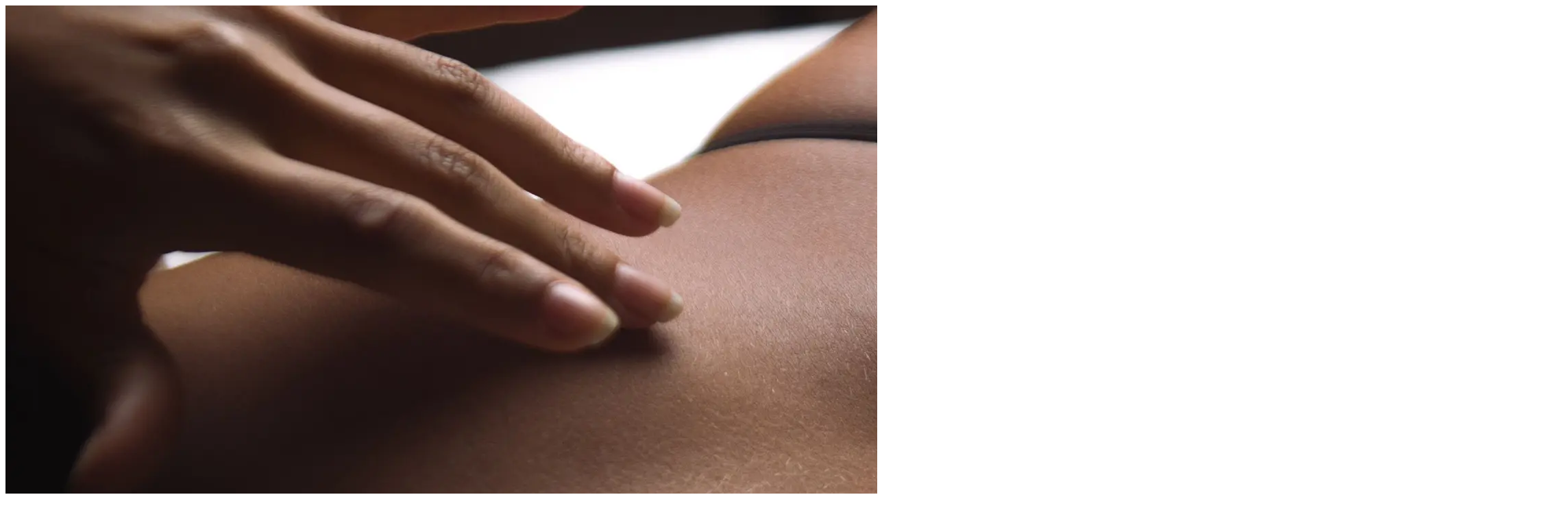

--- FILE ---
content_type: text/html; charset=UTF-8
request_url: https://stylemagazines.com.au/author/carolzatt/
body_size: 4575
content:
<!DOCTYPE html>
<html lang="en-AU">




 <head> <title>I Tried A Skin Tightening Treatment And Here’s What I Thought - Style Magazines</title><meta name="description" content=""> <meta property='og:type' content='article'> <meta property='twitter:card' content='summary'> <meta property='og:title' content=''> <meta property='twitter:title' content=''> <meta property='og:description' content=''> <meta property='twitter:description' content=''> <meta property='og:site_name' content='Style Magazines'> <meta property='twitter:site_name' content='Style Magazines'> <meta property='og:url' content='https://stylemagazines.com.au/beauty/makaesthetics-styler-trial/'> <meta property='twitter:url' content='https://stylemagazines.com.au/beauty/makaesthetics-styler-trial/'> <meta property='article:published_time' content=''> <meta property='og:image' content='https://stylemagazines.com.au/carbon/assets/2022/06/style-logo.svg'> <meta property='og:image:width' content=''> <meta property='og:image:height' content=''> <meta property='twitter:image' content='https://stylemagazines.com.au/carbon/assets/2022/06/style-logo.svg'> <meta name="robots" content="index, follow"/> <meta charset="UTF-8"> <meta name="viewport" content="width=device-width, initial-scale=1"> <meta http-equiv="Content-Security-Policy" content="default-src *; img-src * data:; frame-src *; object-src 'none'; script-src 'self' 'unsafe-inline' 'unsafe-eval' *; style-src 'self' 'unsafe-inline' *;">   <meta http-equiv="X-UA-Compatible" content="IE=edge,chrome=1"> <meta name='robots' content='max-image-preview:large'/>     </head> <body class="archive author author-carolzatt author-51 wp-theme-carbon_x archive-post-type-here"> <div class="image "><img src="https://static.stylemagazines.com.au/carbon/assets/2024/02/mak-aesthetics-header.jpg.webp" width="2280" height="1100" alt="" /></div> <div id="site-container" class="site-container"> <header> <div class="header-upper"> <div class="header-inner"> <a href="#subscribe" class="modal-link">STAY IN THE LOOP | SIGN UP TO OUR WEEKLY NEWSLETTER</a> </div> </div> <div class="header-middle"> <div class="header-inner"> <div id="mobile-menu-button" onmousedown="MobileMenu()"></div> <a class="logo-container" href="/"> <img src="https://stylemagazines.com.au/carbon/data/themes/carbon_x/dna/images/style-logo-white.svg" alt="Style Magazines Logo"/> </a> <div class="social-container"> <div class="menu-super-menu-container"><ul id="menu-super-menu" class="menu"><li data-name="Work With Us" class=" menu-item menu-item-type-custom menu-item-object-custom"><a href="/partner-with-us/" >Work With Us</a></li><li data-name="Subscribe" class=" menu-item menu-item-type-custom menu-item-object-custom"><a href="/subscribe" >Subscribe</a></li></ul></div> <div class="social-media "><ul><li class="facebook"><a target="_blank" href="https://www.facebook.com/stylemagazines/" title="Facebook">Facebook</a></li><li class="instagram"><a target="_blank" href="https://www.instagram.com/stylemagazines/" title="Instagram">Instagram</a></li><li class="tiktok"><a target="_blank" href="https://www.tiktok.com/@stylemagazines" title="Tiktok">Tiktok</a></li></ul></div> </div> </div> </div> <div id="header-lower" class="header-lower"> <div class="header-inner"> <div class="menu-main-menu-container"><ul id="menu-main-menu" class="menu"><body><li data-name="Beauty" class=" menu-item menu-item-type-taxonomy menu-item-object-category menu-item-has-children"><a href="https://stylemagazines.com.au/category/beauty/" >Beauty</a><div class="mega-sub-menu"><ul class="sub-menu menu-depth-1"><li class="sub-menu-title">Beauty</li><li data-name="Hair" class=" menu-item menu-item-type-custom menu-item-object-custom"><a href="/category/beauty/tag/hair" ><div class="menu-item-thumbnail" style="background: transparent url(https://stylemagazines.com.au/carbon/assets/2025/02/Beauty_Hair.jpg) center/cover no-repeat"></div><div class="menu-item-title">Hair</div><div class="menu-item-description">Find out the secrets to envy-inducing hair</div><div class="menu-item-see-more">See more</div></a></li><li data-name="Face" class=" menu-item menu-item-type-custom menu-item-object-custom"><a href="/category/beauty/tag/face" ><div class="menu-item-thumbnail" style="background: transparent url(https://stylemagazines.com.au/carbon/assets/2025/02/Beauty_Face.jpg) center/cover no-repeat"></div><div class="menu-item-title">Face</div><div class="menu-item-description">All the advice you need to perfect your skincare routine</div><div class="menu-item-see-more">See more</div></a></li><li data-name="Body" class=" menu-item menu-item-type-custom menu-item-object-custom"><a href="/category/beauty/tag/body" ><div class="menu-item-thumbnail" style="background: transparent url(https://stylemagazines.com.au/carbon/assets/2025/02/Beauty_Body.jpg) center/cover no-repeat"></div><div class="menu-item-title">Body</div><div class="menu-item-description">Body care essentials to help you look and feel your best</div><div class="menu-item-see-more">See more</div></a></li></ul></div></li><li data-name="Eat &amp; Drink" class=" menu-item menu-item-type-taxonomy menu-item-object-category menu-item-has-children"><a href="https://stylemagazines.com.au/category/eat-drink/" >Eat &amp; Drink</a><div class="mega-sub-menu"><ul class="sub-menu menu-depth-1"><li class="sub-menu-title">Eat &amp; Drink</li><li data-name="News" class=" menu-item menu-item-type-custom menu-item-object-custom"><a href="/category/eat-drink/tag/news" ><div class="menu-item-thumbnail" style="background: transparent url(https://stylemagazines.com.au/carbon/assets/2025/02/Food_News.jpg) center/cover no-repeat"></div><div class="menu-item-title">News</div><div class="menu-item-description">All the delicious, local foodie news worth knowing about</div><div class="menu-item-see-more">See more</div></a></li><li data-name="Venues" class=" menu-item menu-item-type-custom menu-item-object-custom"><a href="/category/eat-drink/tag/venues" ><div class="menu-item-thumbnail" style="background: transparent url(https://stylemagazines.com.au/carbon/assets/2025/02/Food_Venues.jpg) center/cover no-repeat"></div><div class="menu-item-title">Venues</div><div class="menu-item-description">Our cheat sheet to local restaurants, bars, caf&eacute;s, and hidden gems</div><div class="menu-item-see-more">See more</div></a></li><li data-name="Recipes" class=" menu-item menu-item-type-custom menu-item-object-custom"><a href="/category/eat-drink/tag/recipes" ><div class="menu-item-thumbnail" style="background: transparent url(https://stylemagazines.com.au/carbon/assets/2025/02/Food_Recipes.jpg) center/cover no-repeat"></div><div class="menu-item-title">Recipes</div><div class="menu-item-description">Channel your inner Gordon Ramsay with these impressive recipes</div><div class="menu-item-see-more">See more</div></a></li></ul></div></li><li data-name="Fashion" class=" menu-item menu-item-type-taxonomy menu-item-object-category menu-item-has-children"><a href="https://stylemagazines.com.au/category/fashion/" >Fashion</a><div class="mega-sub-menu"><ul class="sub-menu menu-depth-1"><li class="sub-menu-title">Fashion</li><li data-name="Trends" class=" menu-item menu-item-type-custom menu-item-object-custom"><a href="/category/fashion/tag/trends" ><div class="menu-item-thumbnail" style="background: transparent url(https://stylemagazines.com.au/carbon/assets/2025/02/Fashion_Trending.jpg) center/cover no-repeat"></div><div class="menu-item-title">Trends</div><div class="menu-item-description">Stay stylish and up-to-date with the hottest trends</div><div class="menu-item-see-more">See more</div></a></li><li data-name="Guides" class=" menu-item menu-item-type-custom menu-item-object-custom"><a href="/category/fashion/tag/guides" ><div class="menu-item-thumbnail" style="background: transparent url(https://stylemagazines.com.au/carbon/assets/2025/02/Fashion_Guides.jpg) center/cover no-repeat"></div><div class="menu-item-title">Guides</div><div class="menu-item-description">Shopping and styling guides for every occasion from us, to you</div><div class="menu-item-see-more">See more</div></a></li><li data-name="Designers" class=" menu-item menu-item-type-custom menu-item-object-custom"><a href="/category/fashion/tag/designers" ><div class="menu-item-thumbnail" style="background: transparent url(https://stylemagazines.com.au/carbon/assets/2025/02/Fashion_Designers.jpg) center/cover no-repeat"></div><div class="menu-item-title">Designers</div><div class="menu-item-description">Meet the creatives behind your favourite brands</div><div class="menu-item-see-more">See more</div></a></li></ul></div></li><li data-name="Lifestyle" class=" menu-item menu-item-type-taxonomy menu-item-object-category menu-item-has-children"><a href="https://stylemagazines.com.au/category/lifestyle/" >Lifestyle</a><div class="mega-sub-menu"><ul class="sub-menu menu-depth-1"><li class="sub-menu-title">Lifestyle</li><li data-name="Arts" class=" menu-item menu-item-type-custom menu-item-object-custom"><a href="/category/lifestyle/tag/arts" ><div class="menu-item-thumbnail" style="background: transparent url(https://stylemagazines.com.au/carbon/assets/2025/02/Lifestyle_Art.jpg) center/cover no-repeat"></div><div class="menu-item-title">Arts</div><div class="menu-item-description">From galleries to gigs, discover the local arts scene</div><div class="menu-item-see-more">See more</div></a></li><li data-name="Interiors" class=" menu-item menu-item-type-custom menu-item-object-custom"><a href="/category/lifestyle/tag/interiors" ><div class="menu-item-thumbnail" style="background: transparent url(https://stylemagazines.com.au/carbon/assets/2025/02/Lifestyle_Interiors.jpg) center/cover no-repeat"></div><div class="menu-item-title">Interiors</div><div class="menu-item-description">Home styling tips, edits, and more. Warning: might inspire redecorating</div><div class="menu-item-see-more">See more</div></a></li><li data-name="Wellness" class=" menu-item menu-item-type-custom menu-item-object-custom"><a href="/category/lifestyle/tag/wellness" ><div class="menu-item-thumbnail" style="background: transparent url(https://stylemagazines.com.au/carbon/assets/2025/02/Lifestyle_Wellness.jpg) center/cover no-repeat"></div><div class="menu-item-title">Wellness</div><div class="menu-item-description">Tips, tricks, and trends to nourish your mind and body</div><div class="menu-item-see-more">See more</div></a></li><li data-name="People" class=" menu-item menu-item-type-custom menu-item-object-custom"><a href="/category/lifestyle/tag/people" ><div class="menu-item-thumbnail" style="background: transparent url(https://stylemagazines.com.au/carbon/assets/2025/02/Lifestyle_People.jpg) center/cover no-repeat"></div><div class="menu-item-title">People</div><div class="menu-item-description">We talk to cool people all the time. Click here to prove it</div><div class="menu-item-see-more">See more</div></a></li><li data-name="Weddings" class=" menu-item menu-item-type-custom menu-item-object-custom"><a href="/category/lifestyle/tag/weddings/" ><div class="menu-item-thumbnail" style="background: transparent url(https://stylemagazines.com.au/carbon/assets/0007e9/000008/Weddings.jpeg) center/cover no-repeat"></div><div class="menu-item-title">Weddings</div><div class="menu-item-description">Getting hitched? Everything you need to plan the perfect wedding.</div><div class="menu-item-see-more">See more</div></a></li></ul></div></li><li data-name="Shop" class=" menu-item menu-item-type-custom menu-item-object-custom"><a href="/#shop-latest" >Shop</a></li><li data-name="Travel" class=" menu-item menu-item-type-taxonomy menu-item-object-category menu-item-has-children"><a href="https://stylemagazines.com.au/category/travel/" >Travel</a><div class="mega-sub-menu"><ul class="sub-menu menu-depth-1"><li class="sub-menu-title">Travel</li><li data-name="Near" class=" menu-item menu-item-type-custom menu-item-object-custom"><a href="/category/travel/tag/near" ><div class="menu-item-thumbnail" style="background: transparent url(https://stylemagazines.com.au/carbon/assets/2025/02/Travel_Near.jpg) center/cover no-repeat"></div><div class="menu-item-title">Near</div><div class="menu-item-description">Quick getaways that are just a car ride away</div><div class="menu-item-see-more">See more</div></a></li><li data-name="Far" class=" menu-item menu-item-type-custom menu-item-object-custom"><a href="/category/travel/tag/far" ><div class="menu-item-thumbnail" style="background: transparent url(https://stylemagazines.com.au/carbon/assets/2025/02/Travel_Far.jpg) center/cover no-repeat"></div><div class="menu-item-title">Far</div><div class="menu-item-description">Dreamy destinations just a short flight from your doorstep</div><div class="menu-item-see-more">See more</div></a></li><li data-name="Global" class=" menu-item menu-item-type-custom menu-item-object-custom"><a href="/category/travel/tag/global" ><div class="menu-item-thumbnail" style="background: transparent url(https://stylemagazines.com.au/carbon/assets/2025/02/Travel_Global.jpg) center/cover no-repeat"></div><div class="menu-item-title">Global</div><div class="menu-item-description">Bucket list destinations you&rsquo;ll need to pack your passport for</div><div class="menu-item-see-more">See more</div></a></li></ul></div></li><li data-name="What's On" class=" menu-item menu-item-type-taxonomy menu-item-object-category menu-item-has-children"><a href="https://stylemagazines.com.au/category/whats-on/" >What's On</a><div class="mega-sub-menu"><ul class="sub-menu menu-depth-1"><li class="sub-menu-title">What's On</li><li data-name="Events" class=" menu-item menu-item-type-custom menu-item-object-custom"><a href="/category/whats-on/tag/events" ><div class="menu-item-thumbnail" style="background: transparent url(https://stylemagazines.com.au/carbon/assets/2025/02/What_s-On_Events.jpg) center/cover no-repeat"></div><div class="menu-item-title">Events</div><div class="menu-item-description">Mark your calendar &ndash; here&rsquo;s what&rsquo;s on around town</div><div class="menu-item-see-more">See more</div></a></li><li data-name="Experiences" class=" menu-item menu-item-type-custom menu-item-object-custom"><a href="/category/whats-on/tag/experiences" ><div class="menu-item-thumbnail" style="background: transparent url(https://stylemagazines.com.au/carbon/assets/2025/02/What_s-On_Experiences.jpg) center/cover no-repeat"></div><div class="menu-item-title">Experiences</div><div class="menu-item-description">Discover local adventures, from unique tours to unforgettable activities</div><div class="menu-item-see-more">See more</div></a></li></ul></div></li><li data-name="Win" class=" menu-item menu-item-type-taxonomy menu-item-object-category"><a href="https://stylemagazines.com.au/category/win/" >Win</a></li><li data-name="BEST OF 2025" class=" menu-item menu-item-type-custom menu-item-object-custom menu-item-home"><a href="https://stylemagazines.com.au/#best-of-2025" >BEST OF 2025</a></li></body></ul></div> <div class="search-container">   <div class="field field-search">  </div> <div class="field field-submit">  </div>  </div> </div> </div> <div id="mobile-main-menu"> <img src="https://stylemagazines.com.au/carbon/data/themes/carbon_x/dna/images/mobile-menu-close.svg" id="mobile-menu-close"/> <div class="mobile-menu-search-and-return"> <div id="mobile-search-container" class="search-container active">   <div class="field field-submit">  </div> <div class="field field-search">  </div>  </div> <div id="return-title-button">Return</div> </div> <div class="menu-main-menu-container"><ul id="menu-main-menu-1" class="menu"><body><li data-name="Beauty" class=" menu-item menu-item-type-taxonomy menu-item-object-category menu-item-has-children"><a href="https://stylemagazines.com.au/category/beauty/" >Beauty</a><div class="mega-sub-menu"><ul class="sub-menu menu-depth-1"><li class="sub-menu-title">Beauty</li><li data-name="Hair" class=" menu-item menu-item-type-custom menu-item-object-custom"><a href="/category/beauty/tag/hair" ><div class="menu-item-thumbnail" style="background: transparent url(https://stylemagazines.com.au/carbon/assets/2025/02/Beauty_Hair.jpg) center/cover no-repeat"></div><div class="menu-item-title">Hair</div><div class="menu-item-description">Find out the secrets to envy-inducing hair</div><div class="menu-item-see-more">See more</div></a></li><li data-name="Face" class=" menu-item menu-item-type-custom menu-item-object-custom"><a href="/category/beauty/tag/face" ><div class="menu-item-thumbnail" style="background: transparent url(https://stylemagazines.com.au/carbon/assets/2025/02/Beauty_Face.jpg) center/cover no-repeat"></div><div class="menu-item-title">Face</div><div class="menu-item-description">All the advice you need to perfect your skincare routine</div><div class="menu-item-see-more">See more</div></a></li><li data-name="Body" class=" menu-item menu-item-type-custom menu-item-object-custom"><a href="/category/beauty/tag/body" ><div class="menu-item-thumbnail" style="background: transparent url(https://stylemagazines.com.au/carbon/assets/2025/02/Beauty_Body.jpg) center/cover no-repeat"></div><div class="menu-item-title">Body</div><div class="menu-item-description">Body care essentials to help you look and feel your best</div><div class="menu-item-see-more">See more</div></a></li></ul></div></li><li data-name="Eat &amp; Drink" class=" menu-item menu-item-type-taxonomy menu-item-object-category menu-item-has-children"><a href="https://stylemagazines.com.au/category/eat-drink/" >Eat &amp; Drink</a><div class="mega-sub-menu"><ul class="sub-menu menu-depth-1"><li class="sub-menu-title">Eat &amp; Drink</li><li data-name="News" class=" menu-item menu-item-type-custom menu-item-object-custom"><a href="/category/eat-drink/tag/news" ><div class="menu-item-thumbnail" style="background: transparent url(https://stylemagazines.com.au/carbon/assets/2025/02/Food_News.jpg) center/cover no-repeat"></div><div class="menu-item-title">News</div><div class="menu-item-description">All the delicious, local foodie news worth knowing about</div><div class="menu-item-see-more">See more</div></a></li><li data-name="Venues" class=" menu-item menu-item-type-custom menu-item-object-custom"><a href="/category/eat-drink/tag/venues" ><div class="menu-item-thumbnail" style="background: transparent url(https://stylemagazines.com.au/carbon/assets/2025/02/Food_Venues.jpg) center/cover no-repeat"></div><div class="menu-item-title">Venues</div><div class="menu-item-description">Our cheat sheet to local restaurants, bars, caf&eacute;s, and hidden gems</div><div class="menu-item-see-more">See more</div></a></li><li data-name="Recipes" class=" menu-item menu-item-type-custom menu-item-object-custom"><a href="/category/eat-drink/tag/recipes" ><div class="menu-item-thumbnail" style="background: transparent url(https://stylemagazines.com.au/carbon/assets/2025/02/Food_Recipes.jpg) center/cover no-repeat"></div><div class="menu-item-title">Recipes</div><div class="menu-item-description">Channel your inner Gordon Ramsay with these impressive recipes</div><div class="menu-item-see-more">See more</div></a></li></ul></div></li><li data-name="Fashion" class=" menu-item menu-item-type-taxonomy menu-item-object-category menu-item-has-children"><a href="https://stylemagazines.com.au/category/fashion/" >Fashion</a><div class="mega-sub-menu"><ul class="sub-menu menu-depth-1"><li class="sub-menu-title">Fashion</li><li data-name="Trends" class=" menu-item menu-item-type-custom menu-item-object-custom"><a href="/category/fashion/tag/trends" ><div class="menu-item-thumbnail" style="background: transparent url(https://stylemagazines.com.au/carbon/assets/2025/02/Fashion_Trending.jpg) center/cover no-repeat"></div><div class="menu-item-title">Trends</div><div class="menu-item-description">Stay stylish and up-to-date with the hottest trends</div><div class="menu-item-see-more">See more</div></a></li><li data-name="Guides" class=" menu-item menu-item-type-custom menu-item-object-custom"><a href="/category/fashion/tag/guides" ><div class="menu-item-thumbnail" style="background: transparent url(https://stylemagazines.com.au/carbon/assets/2025/02/Fashion_Guides.jpg) center/cover no-repeat"></div><div class="menu-item-title">Guides</div><div class="menu-item-description">Shopping and styling guides for every occasion from us, to you</div><div class="menu-item-see-more">See more</div></a></li><li data-name="Designers" class=" menu-item menu-item-type-custom menu-item-object-custom"><a href="/category/fashion/tag/designers" ><div class="menu-item-thumbnail" style="background: transparent url(https://stylemagazines.com.au/carbon/assets/2025/02/Fashion_Designers.jpg) center/cover no-repeat"></div><div class="menu-item-title">Designers</div><div class="menu-item-description">Meet the creatives behind your favourite brands</div><div class="menu-item-see-more">See more</div></a></li></ul></div></li><li data-name="Lifestyle" class=" menu-item menu-item-type-taxonomy menu-item-object-category menu-item-has-children"><a href="https://stylemagazines.com.au/category/lifestyle/" >Lifestyle</a><div class="mega-sub-menu"><ul class="sub-menu menu-depth-1"><li class="sub-menu-title">Lifestyle</li><li data-name="Arts" class=" menu-item menu-item-type-custom menu-item-object-custom"><a href="/category/lifestyle/tag/arts" ><div class="menu-item-thumbnail" style="background: transparent url(https://stylemagazines.com.au/carbon/assets/2025/02/Lifestyle_Art.jpg) center/cover no-repeat"></div><div class="menu-item-title">Arts</div><div class="menu-item-description">From galleries to gigs, discover the local arts scene</div><div class="menu-item-see-more">See more</div></a></li><li data-name="Interiors" class=" menu-item menu-item-type-custom menu-item-object-custom"><a href="/category/lifestyle/tag/interiors" ><div class="menu-item-thumbnail" style="background: transparent url(https://stylemagazines.com.au/carbon/assets/2025/02/Lifestyle_Interiors.jpg) center/cover no-repeat"></div><div class="menu-item-title">Interiors</div><div class="menu-item-description">Home styling tips, edits, and more. Warning: might inspire redecorating</div><div class="menu-item-see-more">See more</div></a></li><li data-name="Wellness" class=" menu-item menu-item-type-custom menu-item-object-custom"><a href="/category/lifestyle/tag/wellness" ><div class="menu-item-thumbnail" style="background: transparent url(https://stylemagazines.com.au/carbon/assets/2025/02/Lifestyle_Wellness.jpg) center/cover no-repeat"></div><div class="menu-item-title">Wellness</div><div class="menu-item-description">Tips, tricks, and trends to nourish your mind and body</div><div class="menu-item-see-more">See more</div></a></li><li data-name="People" class=" menu-item menu-item-type-custom menu-item-object-custom"><a href="/category/lifestyle/tag/people" ><div class="menu-item-thumbnail" style="background: transparent url(https://stylemagazines.com.au/carbon/assets/2025/02/Lifestyle_People.jpg) center/cover no-repeat"></div><div class="menu-item-title">People</div><div class="menu-item-description">We talk to cool people all the time. Click here to prove it</div><div class="menu-item-see-more">See more</div></a></li><li data-name="Weddings" class=" menu-item menu-item-type-custom menu-item-object-custom"><a href="/category/lifestyle/tag/weddings/" ><div class="menu-item-thumbnail" style="background: transparent url(https://stylemagazines.com.au/carbon/assets/0007e9/000008/Weddings.jpeg) center/cover no-repeat"></div><div class="menu-item-title">Weddings</div><div class="menu-item-description">Getting hitched? Everything you need to plan the perfect wedding.</div><div class="menu-item-see-more">See more</div></a></li></ul></div></li><li data-name="Shop" class=" menu-item menu-item-type-custom menu-item-object-custom"><a href="/#shop-latest" >Shop</a></li><li data-name="Travel" class=" menu-item menu-item-type-taxonomy menu-item-object-category menu-item-has-children"><a href="https://stylemagazines.com.au/category/travel/" >Travel</a><div class="mega-sub-menu"><ul class="sub-menu menu-depth-1"><li class="sub-menu-title">Travel</li><li data-name="Near" class=" menu-item menu-item-type-custom menu-item-object-custom"><a href="/category/travel/tag/near" ><div class="menu-item-thumbnail" style="background: transparent url(https://stylemagazines.com.au/carbon/assets/2025/02/Travel_Near.jpg) center/cover no-repeat"></div><div class="menu-item-title">Near</div><div class="menu-item-description">Quick getaways that are just a car ride away</div><div class="menu-item-see-more">See more</div></a></li><li data-name="Far" class=" menu-item menu-item-type-custom menu-item-object-custom"><a href="/category/travel/tag/far" ><div class="menu-item-thumbnail" style="background: transparent url(https://stylemagazines.com.au/carbon/assets/2025/02/Travel_Far.jpg) center/cover no-repeat"></div><div class="menu-item-title">Far</div><div class="menu-item-description">Dreamy destinations just a short flight from your doorstep</div><div class="menu-item-see-more">See more</div></a></li><li data-name="Global" class=" menu-item menu-item-type-custom menu-item-object-custom"><a href="/category/travel/tag/global" ><div class="menu-item-thumbnail" style="background: transparent url(https://stylemagazines.com.au/carbon/assets/2025/02/Travel_Global.jpg) center/cover no-repeat"></div><div class="menu-item-title">Global</div><div class="menu-item-description">Bucket list destinations you&rsquo;ll need to pack your passport for</div><div class="menu-item-see-more">See more</div></a></li></ul></div></li><li data-name="What's On" class=" menu-item menu-item-type-taxonomy menu-item-object-category menu-item-has-children"><a href="https://stylemagazines.com.au/category/whats-on/" >What's On</a><div class="mega-sub-menu"><ul class="sub-menu menu-depth-1"><li class="sub-menu-title">What's On</li><li data-name="Events" class=" menu-item menu-item-type-custom menu-item-object-custom"><a href="/category/whats-on/tag/events" ><div class="menu-item-thumbnail" style="background: transparent url(https://stylemagazines.com.au/carbon/assets/2025/02/What_s-On_Events.jpg) center/cover no-repeat"></div><div class="menu-item-title">Events</div><div class="menu-item-description">Mark your calendar &ndash; here&rsquo;s what&rsquo;s on around town</div><div class="menu-item-see-more">See more</div></a></li><li data-name="Experiences" class=" menu-item menu-item-type-custom menu-item-object-custom"><a href="/category/whats-on/tag/experiences" ><div class="menu-item-thumbnail" style="background: transparent url(https://stylemagazines.com.au/carbon/assets/2025/02/What_s-On_Experiences.jpg) center/cover no-repeat"></div><div class="menu-item-title">Experiences</div><div class="menu-item-description">Discover local adventures, from unique tours to unforgettable activities</div><div class="menu-item-see-more">See more</div></a></li></ul></div></li><li data-name="Win" class=" menu-item menu-item-type-taxonomy menu-item-object-category"><a href="https://stylemagazines.com.au/category/win/" >Win</a></li><li data-name="BEST OF 2025" class=" menu-item menu-item-type-custom menu-item-object-custom menu-item-home"><a href="https://stylemagazines.com.au/#best-of-2025" >BEST OF 2025</a></li></body></ul></div> <div class="mobile-menu-footer"> <div class="stay-connected"> Stay Connected @stylemagazines </div> <div class="social-media "><ul><li class="facebook"><a target="_blank" href="https://www.facebook.com/stylemagazines/" title="Facebook">Facebook</a></li><li class="instagram"><a target="_blank" href="https://www.instagram.com/stylemagazines/" title="Instagram">Instagram</a></li><li class="tiktok"><a target="_blank" href="https://www.tiktok.com/@stylemagazines" title="Tiktok">Tiktok</a></li></ul></div> </div> </div> <div id="mobile-menu-tint"></div> </header> <div class="page-title"><h1>Carol Zatt</h1></div> <div class="rest-of-site"> <div class="site-body" id="main-content"> <main role="main"> <section class="main-category author-category"> <div class="section-inner">  <section class="author-box"> <div class="section-inner article-content"> <a href="https://stylemagazines.com.au/author/carolzatt/"> <div class="author-box-container">  <div class="author-box-image"> <div class="image "><img src="/carbon/assets/2022/06/ph-generic@2x.png.webp" width="300" height="300" alt="" /></div> </div>  <div class="author-box-content"> By Carol Zatt  </div> </div> </a> </div> </section> <div class="grid grid-clear-d-3 grid-clear-t-2 grid-clear-m-1"> <article class="grid-block grid-block-d-4 grid-block-t-6 grid-block-m-12"><a href="https://stylemagazines.com.au/beauty/makaesthetics-styler-trial/"><div class="image "><img src="https://static.stylemagazines.com.au/carbon/assets/2024/02/Thumbnail-2-850x720.jpg.webp" width="850" height="720" alt="" /></div><div class="info"><div class="tax">Beauty</div><h2>I Tried A Skin Tightening Treatment And Here’s What I Thought</h2></div></a></article><article class="grid-block grid-block-d-4 grid-block-t-6 grid-block-m-12"><a href="https://stylemagazines.com.au/whats-on/international-womens-day-2024/"><div class="image "><img src="https://static.stylemagazines.com.au/carbon/assets/2024/02/LINA-ROOFTOP-THUMBNAIL-850x720.jpg.webp" width="850" height="720" alt="" /></div><div class="info"><div class="tax">What's On</div><h2>Join Us Sky-High To Celebrate Women In Business This International Women's Day</h2></div></a></article><article class="grid-block grid-block-d-4 grid-block-t-6 grid-block-m-12"><a href="https://stylemagazines.com.au/fashion/office-fashion-2024/"><div class="image "><img src="https://static.stylemagazines.com.au/carbon/assets/2024/01/bedaThumbnail-1-850x720.jpg" width="850" height="720" alt="" /></div><div class="info"><div class="tax">Fashion</div><h2>Suit Up! Here’s What To Wear To Work In 2024</h2></div></a></article><article class="grid-block grid-block-d-4 grid-block-t-6 grid-block-m-12"><a href="https://stylemagazines.com.au/whats-on/lina-rooftop-australian-open-aperol/"><div class="image "><img src="https://static.stylemagazines.com.au/carbon/assets/2024/01/Thumbnail-850x720.jpg.webp" width="850" height="720" alt="" /></div><div class="info"><div class="tax">What's On</div><h2>Serve Up Summer This Australian Open With An Iconic BNE Rooftop’s Pop-Up Aperol Oasis </h2></div></a></article> </div> </div> </section> <section class="load-more" data-term="51" data-taxonomy="author"> <div class="load-more-action"> Load More </div> </section> </main> </div>  <div class="subscribe-separator"><div class="subscribe-separator-inner"><div class="title"><p>STAY IN THE KNOW</p></div><div class="sep_sign_up"><div class="af-fields acf-fields acf-form-fields -top"> <div id="acf-form-data" class="acf-hidden">  </div> <div class="acf-hidden">Email for non-humans</div><div class="af-field af-field-type-email af-field-email acf-field acf-field-email acf-field-626b107ed2bfc af-field-required" data-name="email" data-key="field_626b107ed2bfc" data-type="email"><div class="af-label acf-label">Email *</div><div class="af-input acf-input"><div class="acf-input-wrap"></div></div></div><div class="af-submit acf-form-submit">Submit</div></div></div></div></div><div class="the-void-start"></div><div class="the-void-end"></div> <footer class="endless-page"> <div class="footer-inner"> <div class="subscribe-menu-button"> <a href="/subscribe">Subscribe</a> </div> <div class="sign-up-form"> <div class="join-our-newsletter">Join our newsletter</div> <div class="af-fields acf-fields acf-form-fields -top"> <div id="acf-form-data" class="acf-hidden">  </div> <div class="acf-hidden">Email for non-humans</div><div class="af-field af-field-type-email af-field-email acf-field acf-field-email acf-field-626b107ed2bfc af-field-required" data-name="email" data-key="field_626b107ed2bfc" data-type="email"><div class="af-label acf-label">Email *</div><div class="af-input acf-input"><div class="acf-input-wrap"></div></div></div><div class="af-submit acf-form-submit">Sign up</div></div> </div> <nav aria-label="Footer Menu"> <div class="desktop-menu"><div class="menu-footer-endless-desktop-container"><ul id="menu-footer-endless-desktop" class="menu"><li id="menu-item-220685" class="menu-item menu-item-type-post_type menu-item-object-page menu-item-220685"><a href="https://stylemagazines.com.au/about-us/">About</a></li><li id="menu-item-220682" class="menu-item menu-item-type-post_type menu-item-object-page menu-item-220682"><a href="https://stylemagazines.com.au/contribute/">Contribute</a></li><li id="menu-item-220683" class="menu-item menu-item-type-post_type menu-item-object-page menu-item-220683"><a href="https://stylemagazines.com.au/partnerships/">Partnerships</a></li><li id="menu-item-220684" class="menu-item menu-item-type-post_type menu-item-object-page menu-item-220684"><a href="https://stylemagazines.com.au/magazine/">Magazine</a></li></ul></div></div> <div class="mobile-menu"><div class="menu-footer-endless-mobile-container"><ul id="menu-footer-endless-mobile" class="menu"><li id="menu-item-220681" class="menu-item menu-item-type-post_type menu-item-object-page menu-item-220681"><a href="https://stylemagazines.com.au/about-us/">About</a></li><li id="menu-item-220679" class="menu-item menu-item-type-post_type menu-item-object-page menu-item-220679"><a href="https://stylemagazines.com.au/contribute/">Contribute</a></li><li id="menu-item-220680" class="menu-item menu-item-type-post_type menu-item-object-page menu-item-220680"><a href="https://stylemagazines.com.au/partnerships/">Partnerships</a></li></ul></div></div> </nav> <div class="social-container"> <div class="social-media "><ul><li class="facebook"><a target="_blank" href="https://www.facebook.com/stylemagazines/" title="Facebook">Facebook</a></li><li class="instagram"><a target="_blank" href="https://www.instagram.com/stylemagazines/" title="Instagram">Instagram</a></li><li class="tiktok"><a target="_blank" href="https://www.tiktok.com/@stylemagazines" title="Tiktok">Tiktok</a></li></ul></div> </div> </div> </footer> </div>  </div>  <div class="back-to-top"></div> <div id="modal-tint"></div><div class="subscribe-modal"> <div class="subscribe-modal-inner"> <a href="#no-action" class="close icon icon-hide-text icon-before icon-white icon-close">Close</a> <img class="club-style-logo"  alt="Image" src="/carbon/data/themes/carbon_x/dna/images/club-style/club-style-logo.png"> <div class="subscribe-modal-subtitle">Get on the list.</div> <div class="subscribe-modal-subtitle">Where to go, what to wear, what to know.</div> <div class="subscribe-modal-form"><div class="af-fields acf-fields acf-form-fields -top"> <div id="acf-form-data" class="acf-hidden">  </div> <div class="acf-hidden">Email for non-humans</div><div class="af-field af-field-type-email af-field-email acf-field acf-field-email acf-field-626b107ed2bfc af-field-required" data-name="email" data-key="field_626b107ed2bfc" data-type="email"><div class="af-label acf-label">Email *</div><div class="af-input acf-input"><div class="acf-input-wrap"></div></div></div><div class="af-submit acf-form-submit">SIGN ME UP!</div></div> </div> <div class="modal-footer">By entering my email I agree to the style <a target="_blank" href="/privacy-policy">Privacy Policy</a> (We won't share your data & you can unsubscribe at anytime).</div> </div></div><img height="1" width="1" style="display: none;" src="https://www.facebook.com/tr?id=776737103830771&ev=PageView&noscript=1&cd%5Bpage_title%5D=Author%3A+%3Cspan%3ECarol+Zatt%3C%2Fspan%3E&cd%5Bpost_type%5D=archive&cd%5Bplugin%5D=PixelYourSite&cd%5Buser_role%5D=guest&cd%5Bevent_url%5D=stylemagazines.com.au%2Fauthor%2Fcarolzatt%2F" alt="">   </body>

</html>